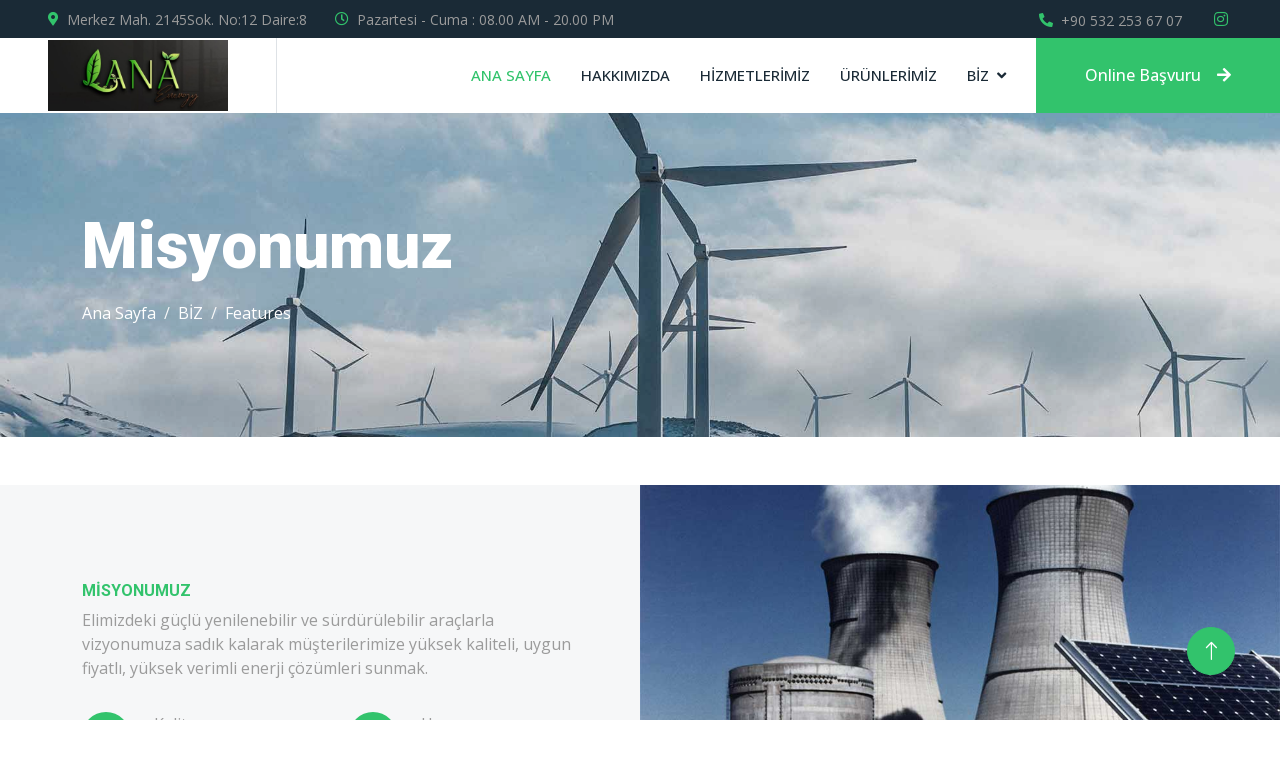

--- FILE ---
content_type: text/html
request_url: http://lanaenergy.com/mission.html
body_size: 3738
content:
<!DOCTYPE html>
<html lang="en">

<head>
    <meta charset="utf-8">
    <title>Lana Energy- Gelecek İçin Enerji</title>
    <meta content="width=device-width, initial-scale=1.0" name="viewport">
    <meta content="" name="keywords">
    <meta content="" name="description">
    <link rel="shortcut icon" type="image/png" href="img/logo_lana.jpeg"/>

    <!-- Favicon -->
    <link href="img/favicon.ico" rel="icon">

    <!-- Google Web Fonts -->
    <link rel="preconnect" href="https://fonts.googleapis.com">
    <link rel="preconnect" href="https://fonts.gstatic.com" crossorigin>
    <link href="https://fonts.googleapis.com/css2?family=Open+Sans:wght@400;500&family=Roboto:wght@500;700;900&display=swap" rel="stylesheet"> 

    <!-- Icon Font Stylesheet -->
    <link href="https://cdnjs.cloudflare.com/ajax/libs/font-awesome/5.10.0/css/all.min.css" rel="stylesheet">
    <link href="https://cdn.jsdelivr.net/npm/bootstrap-icons@1.4.1/font/bootstrap-icons.css" rel="stylesheet">

    <!-- Libraries Stylesheet -->
    <link href="lib/animate/animate.min.css" rel="stylesheet">
    <link href="lib/owlcarousel/assets/owl.carousel.min.css" rel="stylesheet">
    <link href="lib/lightbox/css/lightbox.min.css" rel="stylesheet">

    <!-- Customized Bootstrap Stylesheet -->
    <link href="css/bootstrap.min.css" rel="stylesheet">

    <!-- Template Stylesheet -->
    <link href="css/style.css" rel="stylesheet">
</head>

<body>
    <!-- Spinner Start -->
    <div id="spinner" class="show bg-white position-fixed translate-middle w-100 vh-100 top-50 start-50 d-flex align-items-center justify-content-center">
        <div class="spinner-border text-primary" style="width: 3rem; height: 3rem;" role="status">
            <span class="sr-only">Loading...</span>
        </div>
    </div>
    <!-- Spinner End -->


    <!-- Topbar Start -->
    <div class="container-fluid bg-dark p-0">
        <div class="row gx-0 d-none d-lg-flex">
            <div class="col-lg-7 px-5 text-start">
                <div class="h-100 d-inline-flex align-items-center me-4">
                    <small class="fa fa-map-marker-alt text-primary me-2"></small>
                    <small>Merkez Mah. 2145Sok. No:12 Daire:8</small>
                </div>
                <div class="h-100 d-inline-flex align-items-center">
                    <small class="far fa-clock text-primary me-2"></small>
                    <small>Pazartesi - Cuma : 08.00 AM - 20.00 PM</small>
                </div>
            </div>
            <div class="col-lg-5 px-5 text-end">
                <div class="h-100 d-inline-flex align-items-center me-4">
                    <small class="fa fa-phone-alt text-primary me-2"></small>
                    <small>+90 532 253 67 07</small>
                </div>
                <div class="h-100 d-inline-flex align-items-center mx-n2">
                    <!-- <a class="btn btn-square btn-link rounded-0 border-0 border-end border-secondary" href=""><i class="fab fa-facebook-f"></i></a>
                    <a class="btn btn-square btn-link rounded-0 border-0 border-end border-secondary" href=""><i class="fab fa-twitter"></i></a>
                    <a class="btn btn-square btn-link rounded-0 border-0 border-end border-secondary" href=""><i class="fab fa-linkedin-in"></i></a> -->
                    <a class="btn btn-square btn-link rounded-0" href="https://www.instagram.com/LanaEnergyy/"><i class="fab fa-instagram"></i></a>
                </div>
            </div>
        </div>
    </div>
    <!-- Topbar End -->


    <!-- Navbar Start -->
    <nav class="navbar navbar-expand-lg bg-white navbar-light sticky-top p-0">
        <a href="index.html" class="navbar-brand d-flex align-items-center border-end px-4 px-lg-5">
            <img class="img-fluid" width="180" height="75" src="img/logo_lana.jpeg" alt="">
        </a>
        <button type="button" class="navbar-toggler me-4" data-bs-toggle="collapse" data-bs-target="#navbarCollapse">
            <span class="navbar-toggler-icon"></span>
        </button>
        <div class="collapse navbar-collapse" id="navbarCollapse">
            <div class="navbar-nav ms-auto p-4 p-lg-0">
                <a href="index.html" class="nav-item nav-link active">ANA SAYFA</a>
                 <a href="about.html" class="nav-item nav-link">HAKKIMIZDA</a>
                <a href="service.html" class="nav-item nav-link">HİZMETLERİMİZ</a>
                <!-- <a href="project.html" class="nav-item nav-link">Project</a> -->
                <a href="product.html" class="nav-item nav-link">ÜRÜNLERİMİZ</a> 
                <div class="nav-item dropdown">
                    <a href="#" class="nav-link dropdown-toggle" data-bs-toggle="dropdown">BİZ</a>
                    <div class="dropdown-menu bg-light m-0">
                        <a href="feature.html" class="dropdown-item">Vizyonumuz</a>
                        <a href="mission.html" class="dropdown-item active">Misyonumuz</a>
                        <!-- <a href="quote.html" class="dropdown-item">Free Quote</a>
                        <a href="team.html" class="dropdown-item">Our Team</a>
                        <a href="testimonial.html" class="dropdown-item">Testimonial</a>
                        <a href="404.html" class="dropdown-item">404 Page</a> -->
                    </div>
                </div>
                <!-- <a  href="contact.html" class="nav-item nav-link">İLETİŞİM</a> -->
            </div>
            <a id="contactButton" href="contact.html" class="btn btn-primary rounded-0 py-4 px-lg-5">Online Başvuru<i
                    class="fa fa-arrow-right ms-3"></i></a>
        </div>
    </nav>
    <!-- Navbar End -->


    <!-- Page Header Start -->
    <div class="container-fluid page-header py-5 mb-5">
        <div class="container py-5">
            <h1 class="display-3 text-white mb-3 animated slideInDown">Misyonumuz</h1>
            <nav aria-label="breadcrumb animated slideInDown">
                <ol class="breadcrumb">
                    <li class="breadcrumb-item"><a class="text-white" href="#">Ana Sayfa</a></li>
                    <li class="breadcrumb-item"><a class="text-white" href="#">BİZ</a></li>
                    <li class="breadcrumb-item text-white active" aria-current="page">Features</li>
                </ol>
            </nav>
        </div>
    </div>
    <!-- Page Header End -->


    <!-- Feature Start -->
    <!-- <div class="container-xxl py-5">
        <div class="container">
            <div class="row g-5">
                <div class="col-md-6 col-lg-3 wow fadeIn" data-wow-delay="0.1s">
                    <div class="d-flex align-items-center mb-4">
                        <div class="btn-lg-square bg-primary rounded-circle me-3">
                            <i class="fa fa-users text-white"></i>
                        </div>
                        <h1 class="mb-0" data-toggle="counter-up">3453</h1>
                    </div>
                    <h5 class="mb-3">Happy Customers</h5>
                    <span>Tempor erat elitr rebum at clita. Diam dolor diam ipsum sit</span>
                </div>
                <div class="col-md-6 col-lg-3 wow fadeIn" data-wow-delay="0.3s">
                    <div class="d-flex align-items-center mb-4">
                        <div class="btn-lg-square bg-primary rounded-circle me-3">
                            <i class="fa fa-check text-white"></i>
                        </div>
                        <h1 class="mb-0" data-toggle="counter-up">4234</h1>
                    </div>
                    <h5 class="mb-3">Project Done</h5>
                    <span>Tempor erat elitr rebum at clita. Diam dolor diam ipsum sit</span>
                </div>
                <div class="col-md-6 col-lg-3 wow fadeIn" data-wow-delay="0.5s">
                    <div class="d-flex align-items-center mb-4">
                        <div class="btn-lg-square bg-primary rounded-circle me-3">
                            <i class="fa fa-award text-white"></i>
                        </div>
                        <h1 class="mb-0" data-toggle="counter-up">3123</h1>
                    </div>
                    <h5 class="mb-3">Awards Win</h5>
                    <span>Tempor erat elitr rebum at clita. Diam dolor diam ipsum sit</span>
                </div>
                <div class="col-md-6 col-lg-3 wow fadeIn" data-wow-delay="0.7s">
                    <div class="d-flex align-items-center mb-4">
                        <div class="btn-lg-square bg-primary rounded-circle me-3">
                            <i class="fa fa-users-cog text-white"></i>
                        </div>
                        <h1 class="mb-0" data-toggle="counter-up">1831</h1>
                    </div>
                    <h5 class="mb-3">Expert Workers</h5>
                    <span>Tempor erat elitr rebum at clita. Diam dolor diam ipsum sit</span>
                </div>
            </div>
        </div>
    </div> -->
    <!-- Feature Start -->


    <!-- Feature Start -->
    <div class="container-fluid bg-light overflow-hidden my-5 px-lg-0">
        <div class="container feature px-lg-0">
            <div class="row g-0 mx-lg-0">
                <div class="col-lg-6 feature-text py-5 wow fadeIn" data-wow-delay="0.1s">
                    <div class="p-lg-5 ps-lg-0">
                        <h6 class="text-primary">MİSYONUMUZ</h6>
                        <!-- <h1 class="mb-4">Complete Commercial & Residential Solar Systems</h1> -->
                        <p class="mb-4 pb-2">Elimizdeki güçlü yenilenebilir ve sürdürülebilir araçlarla vizyonumuza sadık kalarak müşterilerimize yüksek kaliteli, uygun fiyatlı, yüksek verimli enerji çözümleri sunmak.</p>
                        <div class="row g-4">
                            <div class="col-6">
                                <div class="d-flex align-items-center">
                                    <div class="btn-lg-square bg-primary rounded-circle">
                                        <i class="fa fa-check text-white"></i>
                                    </div>
                                    <div class="ms-4">
                                        <p class="mb-0">Kalite</p>
                                        <h5 class="mb-0">Hizmetler</h5>
                                    </div>
                                </div>
                            </div>
                            <div class="col-6">
                                <div class="d-flex align-items-center">
                                    <div class="btn-lg-square bg-primary rounded-circle">
                                        <i class="fa fa-user-check text-white"></i>
                                    </div>
                                    <div class="ms-4">
                                        <p class="mb-0">Uzman</p>
                                        <h5 class="mb-0">Çalışanlar</h5>
                                    </div>
                                </div>
                            </div>
                            <div class="col-6">
                                <div class="d-flex align-items-center">
                                    <div class="btn-lg-square bg-primary rounded-circle">
                                        <i class="fa fa-drafting-compass text-white"></i>
                                    </div>
                                    <div class="ms-4">
                                        <p class="mb-0">Özgün</p>
                                        <h5 class="mb-0">Danışma</h5>
                                    </div>
                                </div>
                            </div>
                            <div class="col-6">
                                <div class="d-flex align-items-center">
                                    <div class="btn-lg-square bg-primary rounded-circle">
                                        <i class="fa fa-headphones text-white"></i>
                                    </div>
                                    <div class="ms-4">
                                        <p class="mb-0">Müşteri</p>
                                        <h5 class="mb-0">Destek</h5>
                                    </div>
                                </div>
                            </div>
                        </div>
                    </div>
                </div>
                <div class="col-lg-6 pe-lg-0 wow fadeIn" data-wow-delay="0.5s" style="min-height: 400px;">
                    <div class="position-relative h-100">
                        <img class="position-absolute img-fluid w-100 h-100" src="img/feature.jpg" style="object-fit: cover;" alt="">
                    </div>
                </div>
            </div>
        </div>
    </div>
    <!-- Feature End -->
        

    <!-- Footer Start -->
    <div class="container-fluid bg-dark text-body footer pt-5 wow fadeIn" data-wow-delay="0.1s" style="margin-top: 6rem;">
        <div class="container py-5">
            <div class="row g-5">
                <div class="col-lg-3 col-md-6">
                    <h5 class="text-white mb-4">Address</h5>
                    <p class="mb-2"><i class="fa fa-map-marker-alt me-3"></i>Merkez Mah. 2145 Sok. No:12 Daire:8</p>
                    <p class="mb-2"><i class="fa fa-phone-alt me-3"></i>+90 532 253 67 07</p>
                    <p class="mb-2"><i class="fa fa-envelope me-3"></i>info@lanaenergy.com</p>
                    <div class="d-flex pt-2">
                        <!-- <a class="btn btn-square btn-outline-light btn-social" href=""><i class="fab fa-twitter"></i></a> -->
                        <!-- <a class="btn btn-square btn-outline-light btn-social" href=""><i class="fab fa-facebook-f"></i></a> -->
                        <!-- <a class="btn btn-square btn-outline-light btn-social" href=""><i class="fab fa-youtube"></i></a> -->
                        <a class="btn btn-square btn-outline-light btn-social" href="https://www.instagram.com/LanaEnergyy/"><i class="fab fa-instagram"></i></a>
                    </div>
                </div>
                <!-- <div class="col-lg-3 col-md-6">
                    <h5 class="text-white mb-4">Quick Links</h5>
                    <a class="btn btn-link" href="">About Us</a>
                    <a class="btn btn-link" href="">Contact Us</a>
                    <a class="btn btn-link" href="">Our Services</a>
                    <a class="btn btn-link" href="">Terms & Condition</a>
                    <a class="btn btn-link" href="">Support</a>
                </div> -->
                <div class="col-lg-3 col-md-6">
                    <h5 class="text-white mb-4">Project Gallery</h5>
                    <div class="row g-2">
                        <div class="col-4">
                            <img class="img-fluid rounded" src="img/gallery-1.jpg" alt="">
                        </div>
                        <div class="col-4">
                            <img class="img-fluid rounded" src="img/gallery-2.jpg" alt="">
                        </div>
                        <div class="col-4">
                            <img class="img-fluid rounded" src="img/gallery-3.jpg" alt="">
                        </div>
                        <div class="col-4">
                            <img class="img-fluid rounded" src="img/gallery-4.jpg" alt="">
                        </div>
                        <div class="col-4">
                            <img class="img-fluid rounded" src="img/gallery-5.jpg" alt="">
                        </div>
                        <div class="col-4">
                            <img class="img-fluid rounded" src="img/gallery-6.jpg" alt="">
                        </div>
                    </div>
                </div>
                <!-- <div class="col-lg-3 col-md-6">
                    <h5 class="text-white mb-4">Newsletter</h5>
                    <p>Dolor amet sit justo amet elitr clita ipsum elitr est.</p>
                    <div class="position-relative mx-auto" style="max-width: 400px;">
                        <input class="form-control border-0 w-100 py-3 ps-4 pe-5" type="text" placeholder="Your email">
                        <button type="button" class="btn btn-primary py-2 position-absolute top-0 end-0 mt-2 me-2">SignUp</button>
                    </div>
                </div> -->
            </div>
        </div>
        <div class="container">
            <div class="copyright">
                <div class="row">
                    <div class="col-md-6 text-center text-md-start mb-3 mb-md-0">
                        &copy; <a href="#">Lana Energy</a>, All Right Reserved.
                    </div>
                    <div class="col-md-6 text-center text-md-end">
                        <!--/*** This template is free as long as you keep the footer author’s credit link/attribution link/backlink. If you'd like to use the template without the footer author’s credit link/attribution link/backlink, you can purchase the Credit Removal License from " http://lanaenergy.com/credit-removal". Thank you for your support. ***/-->
                        Designed By <a href=" http://lanaenergy.com">Lana Energy</a>
                    </div>
                </div>
            </div>
        </div>
    </div>
    <!-- Footer End -->


    <!-- Back to Top -->
    <a href="#" class="btn btn-lg btn-primary btn-lg-square rounded-circle back-to-top"><i class="bi bi-arrow-up"></i></a>


    <!-- JavaScript Libraries -->
    <script src="https://code.jquery.com/jquery-3.4.1.min.js"></script>
    <script src="https://cdn.jsdelivr.net/npm/bootstrap@5.0.0/dist/js/bootstrap.bundle.min.js"></script>
    <script src="lib/wow/wow.min.js"></script>
    <script src="lib/easing/easing.min.js"></script>
    <script src="lib/waypoints/waypoints.min.js"></script>
    <script src="lib/counterup/counterup.min.js"></script>
    <script src="lib/owlcarousel/owl.carousel.min.js"></script>
    <script src="lib/isotope/isotope.pkgd.min.js"></script>
    <script src="lib/lightbox/js/lightbox.min.js"></script>

    <!-- Template Javascript -->
    <script src="js/main.js"></script>
</body>

</html>